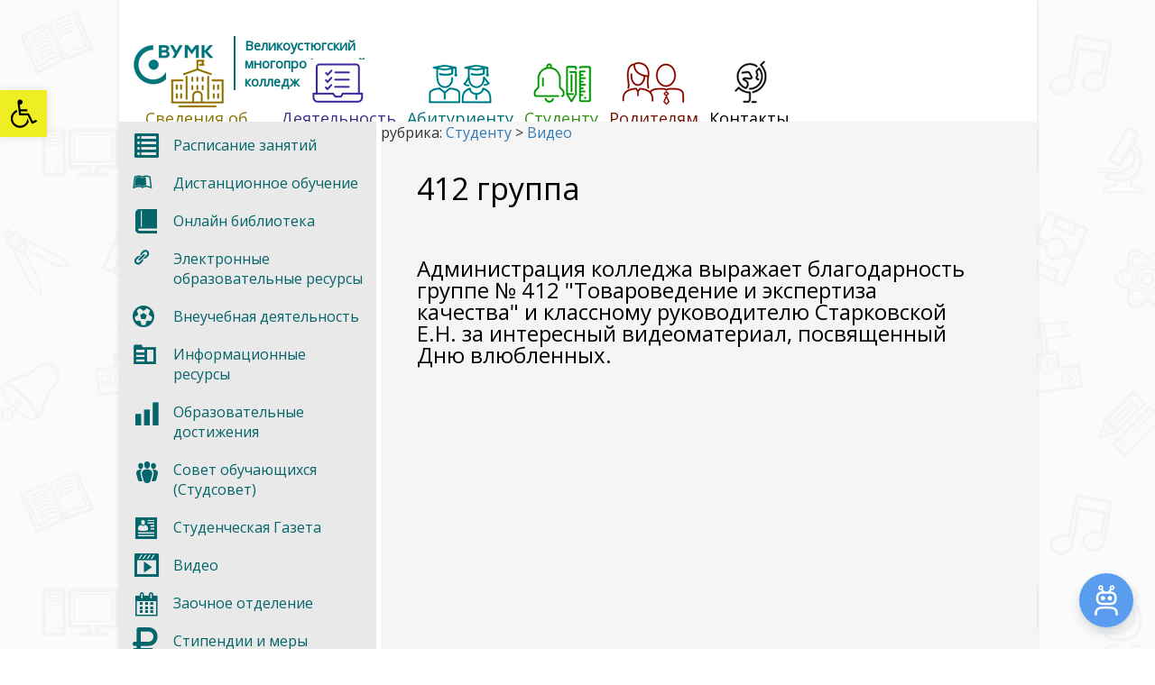

--- FILE ---
content_type: text/css
request_url: http://www.vumk.ru/wp-content/themes/vumk2020/style.css
body_size: 14093
content:
/*
Theme Name:  vumk2020
Theme URI:  
Description:  -
Version:  1.1
Author: Jrat
Author URI:  -
*/
@import url(http://fonts.googleapis.com/css?family=Open+Sans&subset=latin,cyrillic-ext);

* {  margin: 0;  padding: 0; }

html, body {margin: 0; padding: 0;}

p {margin: 0; padding: 0;}
h1{margin: 0; padding: 0;}
ul{list-style-type:none;}
img{border: 0;}
a {color: #007279;}
@font-face { font-family: 'Myriad Pro Semibold'; 

	src: url('fonts/myriad_pro_semibold.eot'); 
	src: url('fonts/myriad_pro_semibold.eot?#iefix') format('embedded-opentype'), 
		 url('fonts/myriad_pro_semibold.svg#Myriad Pro Semibold') format('svg'), 
		 url('fonts/myriad_pro_semibold.woff') format('woff'), 
		 url('fonts/myriad_pro_semibold.ttf') format('truetype'); 
	font-weight: normal; 
	font-style: normal;
}

@font-face { font-family: 'Myriad Pro LightSemiExt'; 

	src: url('fonts/myriad_pro_lightsemiext.eot'); 
	src: url('fonts/myriad_pro_lightsemiext.eot?#iefix') format('embedded-opentype'), 
		 url('fonts/myriad_pro_lightsemiext.svg#Myriad Pro Semibold') format('svg'), 
		 url('fonts/myriad_pro_lightsemiext.woff') format('woff'), 
		 url('fonts/myriad_pro_lightsemiext.ttf') format('truetype'); 
	font-weight: normal; 
	font-style: normal;
}







body {
	background: url('images/patternbgmin.png') #eeeeee;
	color: #34495e;
	font-family: 'Open Sans', sans-serif;
	background-attachment:fixed;
	background-position:0 0;
}

h1 {text-align: left;}
h2 {text-align: left; padding-bottom: 10px;}
h3 {text-align: left;}

.wpanel{    z-index: 99999;
    position: absolute;
    right: 0px;
	top: 95px;
	}

.title_h3 {text-align: left;}


.maincont {
	background: #FFF;
	padding: 0;
	margin: 0 auto;
	width: 1017px;
	height: 100%;
	box-shadow: 0 0 6px 0 rgba(0,0,0,0.1);
	font-size:16px; font-family: 'Open Sans', sans-serif;
}


@media (min-width: 768px) {
	.wrapcontainer{width: 762px;}
	.fullpostcontainer{width: 680px;}
	}

@media (min-width: 992px) {

	}

@media (min-width: 1017px) {

	}	
	
@media (min-width: 1200px) {

	}
	
@media (min-width: 1250px) {

	}

.lineblock {
	display:block;
	width: 100%;
}

.alignleft {
  float: left;
  margin-right: 10px;
}

#transparent{
	opacity: 0.7; /* Полупрозрачный фон */
	background: #101010; /* Цвет фона */
	filter: alpha(Opacity=70); /* Прозрачность в IE */
	width:100%;
}


/* Заголовок сайта и главное меню */
.logo{padding-left: 10px; padding-right: 10px; display: inline-block; position: relative; top: 40px; margin: 0; vertical-align: top;}
.logo a{text-decoration: none; font-size: 11pt; color: #007279;}
.logo img{padding-right: 10px; padding-left: 5px; padding-top: 5px; vertical-align: top;}
.logotext{font-weight: bold; text-align: left; display: inline-block; padding-left: 10px; border-left: solid 2px #007279;}
.mmenu{display: inline-block; position: relative;}

#siteheader{
	/*padding-top: 30px;*/
	font-size: 32px;
	text-transform: uppercase;
	text-align: center;
	position: relative;
	display: block;
	width: 100%;
	height: 100px;
	color: #34495e;
}

#siteheader a{
	text-decoration: none;
	color: #000;
	padding: 0;
	margin: 0;
	display: block;
	box-sizing:content-box;
}

#topmenu{
	font-size: 18px;
	text-align: left;
	position: relative;
	display: inline-block;
	width: 100%;
	height: 130px;
	background: #FFF;
}


#topmenu ul {
	display: inline-block!important;
	height: 100%;
	width: 100%;
	margin: 0;
	float: left;
	position: relative;
	-webkit-padding-start: 0px;
	text-indent:0;
}

#topmenu li {
	display: inline-block;
	list-style-type:none;
  	float:left;
  	position: relative;
   	height: 130px;
  	text-align: center;
  	padding-right: 6px;
  	padding-left: 6px
}

#topmenu li a{
	text-decoration: none;
	padding-top: 6px;
	display: block;
	margin: 0px;
	line-height: 20px;
}

#topmenu li:hover{border-bottom: 8px solid ;
box-shadow: 0 3px 5px 0 rgba(0,0,0,0.3);
}
.icon{display: inline-block; position: relative; width: 70px; height: 55px; top: 0px; background: url('images/topmicons.png') no-repeat; }

#tm_main .icon{	background-position:  1px 0px; }
#tm_abitur .icon{background-position:  -69px 0px;}
#tm_stud .icon{	background-position:  -142px 0px;}
#tm_rodit .icon{background-position:  -213px 0px;}
#tm_cont .icon{	background-position:  -284px 0px;}
#tm_deyat .icon{	background-position:  -355px 0px;}

#tm_main a{color: #897402; border-color:  #897402;}
#tm_abitur a{color: #007279; border-color:  #007279;}
#tm_stud a{color: #319413; border-color:  #319413;}
#tm_rodit a{color: #791504; border-color:  #791504;}
#tm_cont a{color: #000; border-color:  #000;}
#tm_deyat a{color: #393185; border-color:  #393185;}

#tm_main {color: #897402; border-color:  #897402;}
#tm_abitur {color: #007279; border-color:  #007279;}
#tm_stud {color: #319413; border-color:  #319413;}
#tm_rodit {color: #791504; border-color:  #791504;}
#tm_cont {color: #000; border-color:  #000;}
#tm_deyat {color: #393185; border-color:  #393185;}

#topmenu li.active { border-bottom: 8px solid;}


.full{
width: 100%;
Float:left;}




/*==================== Меню вложенных разделов =========================*/
#lvbar{width: 285px; float: left;}

#leftbanner{text-align: center;}

#left_menu{
	position: relative;
	display: block;
	width: 275px;
	padding: 5px;
	padding-bottom: 15px;

	margin-left: 0;
	background: #e9e9e9;	
	box-sizing: content-box;
	font-size:16px; font-family: 'Open Sans', sans-serif;
}

#left_menu ul{
	margin-left:0;
}

#left_menu li{
	text-indent: 0;
	display: block;
	padding: 10px;
}

#left_menu a{
	text-indent: 0;
	text-decoration: none;
	color: #04656b;
}

#left_menu a:hover{
	color: #791504;
}

#left_menu span {
	display: block;
	padding-left: 45px;
}

#left_menu i {
	float: left;
	top: 5px;
	position: relative;
}


.current-menu-item:after{
	content: '';
	position: absolute;
	right: -20px;
	background: url(images/sprite.png) no-repeat;
	background-position: -1px -153px;
	display: inline-block;
	width: 46px;
	height: 52px;
	margin-top: -40px;

}
 
/*==================== Контент =========================*/
.content-block{
	min-height: 480px;
	position: relative;
	display:block;
}

.menu-div{
	
}

.contentgrid{
	padding-top: 1px;
	margin-top: 5px;
	margin-left: 290px;
	position: relative;
	display:block;
	background: #f6f5f5;
	min-height: 1100px;
}


.grid{
	width:227px;
	height:282px;
	float: left;
	position: relative;
	margin-bottom: 27px;
	margin-right: 27px;
	border-radius: 8px;
	background: #ccc;
	
	color:#fff;
	font-family:'Myriad Pro Semibold',Sans-Serif;
	text-transform: uppercase;

	-webkit-transition: top 1s ease, left 1s ease;
	-moz-transition: top 1s ease, left 1s ease;
	-o-transition: top 1s ease, left 1s ease;
	-ms-transition: top 1s ease, left 1s ease;
}

.grid img {height: 95px;}


.grid strong {
	display:block;
	font-size:15px;
	position: absolute;
	z-index: 10;
	width: 100%;
	margin: 0px;
	left: 0;
	bottom: 0;
	height: 150px;
	background: url('images/trbgel.png');
	color: #fff;
	text-indent: 0;
	overflow: hidden;
	border-bottom-left-radius: 8px;
	border-bottom-right-radius: 8px;
}

.grid-icon{
	position: relative;
	top:-10px;
	font-family:'Glyphter',Sans-Serif;
	font-size: 24px;
	line-height: 28px;
	text-transform: uppercase;
	margin-bottom: 10px;
}

.grid-doc{
	width:193px;
	height:180px;
	float: left;
	position: relative;
	margin-bottom: 20px;
	margin-right: 16px;
	margin-left: 4px;
	border-radius: 4px;
	background: #fff;
	font-family:'Myriad Pro Semibold',Sans-Serif;
	text-align: center;
	
	display: table;
	
	-webkit-transition: top 1s ease, left 1s ease;
	-moz-transition: top 1s ease, left 1s ease;
	-o-transition: top 1s ease, left 1s ease;
	-ms-transition: top 1s ease, left 1s ease;
}



.grid-doc a{
	position:relative;
	width:100%;
	height:100%;
	color:#000;
	text-decoration: none;

	vertical-align: middle;
	display: table-cell;
}

.grid-doc a:hover{
	box-shadow: 0 6px 17px 0 rgba(0,0,0,0.3);
}


.icondoc {
position: absolute;
bottom: 20px;
left: 30px;
width: 52px;
height: 26px;
background: url(images/sprite.png) no-repeat;
}

.ftypedoc, .ftypedocx, .ftypertf {
background-position: -78px -42px;
}

.ftypexls, .ftypexlsx{
background-position: -130px -42px;
}

.ftypepdf {
background-position: -182px -42px;
}

.ftyperar {
background-position: -234px -42px;
}

.ftypezip {
background-position: -286px -42px;
}

.ftype {
background-position: -286px -42px;
}

.post{	
	font-family: 'Open Sans', sans-serif;
	border-bottom: 1px dotted grey;
	box-sizing: content-box;
}

.post_title{
	font-size: 34px;
	line-height: 34px;
	padding-left: 40px;
	padding-top: 34px;
	padding-bottom: 20px;
}
.post_title a{text-decoration: none; color: #000;}

.newsdate{ font-size: 14px;}

.flexslider{ margin-bottom: 40px !important;}


.textblock{
	padding: 0 40px 40px 40px;
	display: block;
	text-align: justify;
}

.textblock ul {
list-style-type: disc; 
	padding-left: 20px;
	padding-top: 5px;
	padding-bottom: 5px;
}

.textblock:after {
  display: inline-block;
  width: 100%;
  content: '';
}

.block-title{
	text-decoration: none; color: #000; 
	font-size: 24px;
	line-height: 24px;
	padding-bottom: 5px;
	padding-left: 40px;
display: inline-block;
width: 90%;
}

.embed-container { 
		position: relative; 
		padding-bottom: 56.25%;
		height: 0;
		overflow: hidden;
		max-width: 100%;
		height: auto;
		margin-bottom: 40px;
	} 

	.embed-container iframe,
	.embed-container object,
	.embed-container embed { 
		position: absolute;
		top: 0;
		left: 0;
		width: 100%;
		height: 100%;
	}

.more_butt a{
	padding: 5px 15px;
	margin-top: 25px;
	background-color: #007279;
	border-radius: 3px;
	text-decoration: none;
	color: #FFF;
	display: block;
	width: 90px;
	float: left;
	box-sizing:content-box;
}

.more_butt a:hover{background-color:#791504;text-decoration: none;color: #FFF;}
/* ======================= Открытый контент =====================*/

.modal {
	position: fixed;
	top: 0;
	right: 0;
	bottom: 0;
	left: 0;
	z-index: 1050;
	display: block;
	overflow: auto;
	overflow-y: scroll;
	-webkit-overflow-scrolling: touch;
	outline: 0;
}


.popupwin_scrollbox {
	position: relative;
	padding: 60px 0;
	padding-top: 120px;	
}

.popupwin_content {
	margin: 0 auto 20px;
	padding: 0;
	min-height: 1000px;
	display: block;
	background-color: #FFF;
}

.popupcontent-body{
	margin: 0;
	padding: 80px 100px 80px;
	height: 100%;
	font-family:'Myriad Pro LightSemiExt',Sans-Serif;
	color: #000;
	font-size: 14px;
	line-height: 24px;
	font-weight: bold;
}

.popupcontent-header{
	position: relative;
	top: 0;
	height: 420px;
	margin: 0;
	display: block;
	padding: 10px 20px 10px;
	-moz-border-radius: 3px; 
	-webkit-border-radius: 3px; 
 	border-radius: 3px;
	background-color: #e6e9ed;
}

.popupcontent-header-logo{
	position: absolute;
	top: 20px;
	right: 20px;
	width: 26px;
	height: 26px;
	border-radius: 30px;
	padding: 16px;	
}

.popupcontent-header-name{
	position: relative;
	margin: 0;
	display: block;
	font-family:'Myriad Pro LightSemiExt',Sans-Serif;
	font-size: 40px;
	line-height:50px;
	text-transform: uppercase;
}

.modal-backdrop {
	position: fixed;
	top: 0;
	right: 0;
	bottom: 0;
	left: 0;
	z-index: 1040;
	opacity: 0.5; /* Полупрозрачный фон */
	background: #759fad; /* Цвет фона */
	filter: alpha(Opacity=50); /* Прозрачность в IE */
}

.modal-open {
overflow: hidden;
}

.popupwin_close {
	position: fixed;
	top: 0;
	right: 50px;
	display: inline-block;
	border-bottom-left-radius: 29px;
	border-bottom-right-radius: 29px;
	width: 58px;
	height: 60px;
	background-color: #e1e1e2;
	z-index: 1050;
}


.popupwin_close:after {
	content: '';
	position: absolute;
	top: 50%;
	left: 50%;
	margin-top: -9px;
	margin-left: -9px;
	background: url(images/sprite.png) no-repeat;
	background-position: -321px -347px;
	display: inline-block;
	width: 18px;
	height: 18px;
}

.confinfo{
	padding: 0 40px 40px 40px;
	font-family:'Myriad Pro LightSemiExt',Sans-Serif;
	font-size: 12px;
}

.clearfix { display: block; }

.clearfix:after {
    content: "";
    display: table;
    clear: both;
}

.transp {
	opacity: 0.7; /* Полупрозрачный фон */
	background: #101010; /* Цвет фона */
	filter: alpha(Opacity=70); /* Прозрачность в IE */
}


/*=================== Контакты ============================*/
.contacts-boby{
	position:relative;
	margin:0;
	padding:0;
	width:100%;
	min-height:100px;
	background-color: #efefef;
}

.contacts-text{
	position: absolute;
	padding: 35px 30px;
	top: 0;
	left: 50px;
	width: 300px;
	min-height: 100px;
	margin: 0;
	display: block;
	z-index:99999999;
	background-color: #fff;
	font-family: 'Myriad Pro LightSemiExt',Sans-Serif;
	font-size: 14px;
	font-weight: bold;
	color:#000;
}

#contacts-menu{
	padding-bottom: 15px;
	float: left;
}


#contacts-menu li{
	float: left;
}

#contacts-menu a{
	font-size: 16px;
	line-height: 16px;
	color: #007279;
	padding: 5px 3px;
	display: block;
}


#contacts-menu .active a{
	color: #791504;
	
}


/*=================== Футер ============================*/

#footer{
	background: #007279;
	height: 320px;
	font-family:'OpenSansRegular',Sans-Serif;
	font-size: 16px;
}

#footer p {
	padding-top: 50px;
	color: #fff;
	text-align: center;
	margin-right: auto;
	margin-left: auto;
}

#footer a { color: #DDD;}


/*-----------------------Спойлер---------------------*/

.spoiler {
 display: block;
 border: 1px solid #dfdfdf;
 border-left: 4px solid #007279;
 padding-left: 4px;
 margin: auto;
 background: #e9e9e9;
}
 
.title_h3 {
 cursor:pointer;
 font-size: 18px;
 padding: 10px;
 padding-left: 0px;
 }

 .descr{

 	padding-bottom: 10px;
 	padding-left: 10px;
 }
 
.closed .contents { display:none; overflow: hidden;}
.closed h3 { background: #bbbbbb; }
.contents { padding: 10px 0;  }

/*-----------------------Счетчики---------------------*/

.denpobedi{
	padding: 2px 0;
	background: url('images/gl.gif');
	color: #fff;
	font-size: 22px;
	text-shadow: 1px 5px 6px rgba(0,0,0,1);
 text-align: center; width:100%;
 z-index: 100;
}

.denpobedi a{
	text-decoration: none;
	color: #fff;
}

--- FILE ---
content_type: application/javascript;charset=UTF-8
request_url: https://bot.jaicp.com/chatwidget/HYqEhCUb:da41d24b4aa2e96f7605293e4ee3ff85ffa6e5fd/justwidget.js?force=true
body_size: 2008
content:
(function (){
    function getBasePath() {
        var basePath, scripts = document.getElementsByTagName('script');
        for (var i = 0; i < scripts.length; i++) {
            var script = scripts[i];
            if (script.src === undefined) { continue; }
            var srcParts = script.src.split('/');
            var lastPart = srcParts.pop().toLowerCase();
            if (lastPart === 'justwidget.js' || lastPart === 'justwidget.js?force=true') {
                basePath = srcParts.splice(0, srcParts.length - 2).join('/');
                break;
            }
        }
        return basePath;
    }
    function initJs() {
        window.JustWidgetBasePath = getBasePath();
        var script = document.createElement('script');
        script.type = 'text/javascript';
        script.charset="utf-8";
        window.JustWidgetAttributes = {"senderName": "Чат-виджет", "options": {"headline": {"text": "", "hide": "Свернуть", "show": false}, "names": {"assistantName": "", "userName": "", "show": false}, "captions": {"inputPlaceholder": "", "loadHistory": "Загрузить историю сообщений", "errorOccurred": "Возникла ошибка", "viewLog": "посмотреть лог ошибки", "errorLog": "Лог ошибки", "copyLog": "Скопировать лог", "closeLog": "Закрыть", "imageDownload": "Закрыть", "dndLabel": "Перетащите файл сюда"}, "sessionByUserMessage": {"show": false, "welcomemessage": "", "delay": 0, "buttonsShow": false, "buttons": []}, "bubble": {"show": false, "delay": 10, "bubbletext": "", "mobileBubbletext": ""}, "involvement": {"enabled": false, "events": []}, "position": "right", "fileUpload": {"show": false, "uploadErrorMessage": "", "tooBigFileMessage": ""}, "showLogo": false, "logo": "", "channel": null, "percentage": 100, "blockForm": {"show": false}, "sendBtn": {"show": false}, "avatar": {"show": false, "assistantAvatarUrl": "", "userAvatarUrl": "", "operatorAvatarUrl": "", "size": 24}, "linkPreview": {"show": true}, "positionOffset": {"bottom": 24, "right": 24}, "palette": {"headlineBackgroundColor": "#5A9CED", "headlineTextColor": "dark", "chatBackgroundColor": "#FFFFFF", "chatBackgroundOpacity": 100, "userMessageBackgroundColor": "#CBDFF8", "userMessageTextColor": "dark", "botMessageBackgroundColor": "#F4F5F5", "botMessageTextColor": "dark", "formButtonsColor": "#5A9CED", "formTextColor": "#000"}, "font": "Roboto", "sizes": {"font": "small", "avatar": "big"}, "blinkOnNewMessage": true, "buttonsSamePlace": false, "soundNotification": {"option": "none", "sound": ""}, "embedmentContainer": {"id": "", "enabled": false}, "showCloseButton": false, "showSpinner": true, "hidePoweredByJustAI": false}, "theme": "defaultv3", "position": "right", "percentage": 100, "audioMessageLimits": {"fileSizeLimitInMb": 5, "fileSizeLimitInSec": 30, "requestTimeoutInSec": 30}};
        window.JustWidgetName = "1000146175-poisk-1000146175-zrP-20945238107";
        window.JustWidgetAccountId = "1000146175";
        window.JustWidgetToken = "HYqEhCUb:da41d24b4aa2e96f7605293e4ee3ff85ffa6e5fd";
        script.src = window.JustWidgetBasePath + "/s/" + window.JustWidgetAttributes.theme + "/js/index.js";
        script.dataset.origin='justwidget';

        document.body.appendChild(script);

        if (!window.JustWidgetAttributes.options.notUseStyles) {
            var style = document.createElement('link');
            style.rel = 'stylesheet';
            style.href = window.JustWidgetBasePath + "/s/" + window.JustWidgetAttributes.theme + "/css/index.css";
            style.dataset.origin='justwidget';

            document.head.appendChild(style);
        }
    }

    function addPolyfill() {
        window.JustWidgetBasePath = getBasePath();
        var script = document.createElement('script');
        script.type = 'text/javascript';
        script.charset="utf-8";
        script.src = window.JustWidgetBasePath + "/s/ie.js";
        script.dataset.origin='justwidget';
        var done = false;

        script.onload = script.onreadystatechange = function() {
            if (!done && (!this.readyState || this.readyState === 'loaded' || this.readyState === 'complete')) {

                done = true;

                initJs();

                script.onload = script.onreadystatechange = null;

            }

        };
        document.body.appendChild(script);

    };

    var isIE11 = !!window.MSInputMethodContext && !!document.documentMode;

    if(isIE11 || /Edge/.test(navigator.userAgent)){
        addPolyfill()
    }
    else{
        initJs();
    }


})();

--- FILE ---
content_type: image/svg+xml
request_url: http://www.vumk.ru/wp-content/themes/vumk2020/images/gosuslugi.svg
body_size: 2142
content:
<svg id="Layer_1" xmlns="http://www.w3.org/2000/svg" viewBox="0 0 220 34.7"><style>.st0{fill:#EE3F58;} .st1{fill:#0065B1;}</style><path class="st0" d="M143.6.8h-18c-.2 0-.3.1-.3.3-.5 8.1-2 16.9-4.2 24v.3c.1.1.2.1.3.1h6.2c.1 0 .3-.1.3-.2 1.7-5.5 3.1-12.7 3.6-18.8h5.9v18.7c0 .2.1.3.3.3h5.9c.2 0 .3-.1.3-.3v-24c0-.2-.1-.4-.3-.4M219.7.8h-5.9c-.2 0-.3.1-.3.3v18.6c-1.3.4-2.6.5-4 .5-3.9 0-4.8-1.2-4.8-6.4V1.2c0-.2-.1-.3-.3-.3h-5.9c-.2 0-.3.1-.3.3v13.4c0 8.4 2.8 11.7 10.1 11.7 4.1 0 8.8-1.1 11.5-2.1.1 0 .2-.2.2-.3V1.2c0-.2-.1-.4-.3-.4M95.2.9h-6c-.2 0-.3.1-.3.2-.9 3.7-2.8 9.9-5.4 16.4L77.5 1c0-.1-.2-.2-.3-.2h-6c-.1 0-.2.1-.3.1-.1.1-.1.2 0 .3l9 24.6c-.9 1.9-1.8 3.5-2.6 5-.6 1.1-1.2 2.2-1.8 3.4-.1.1 0 .2 0 .3.1.1.2.2.3.2h6.5c.1 0 .2-.1.3-.2 1.1-2.1 2.5-5.1 3.8-8.1 3.8-9 6.9-17.4 9.2-25.1 0-.1 0-.2-.1-.3-.1-.1-.2-.1-.3-.1M116.6 19.8c0-.1-.1-.2-.2-.2h-.3c-1.4.5-4.1 1-6 1-4.1 0-6-1.1-6-7.4 0-5 .6-7.4 6-7.4 1.5 0 3 .2 4.8.8.2 0 .3 0 .4-.2.7-1.3 1.5-2.8 2.4-4.8v-.3c0-.1-.1-.2-.2-.2-2.4-.8-5.3-1.2-7.8-1.2-8.6 0-12.4 4-12.4 13.1 0 9.2 3.8 13.3 12.4 13.3 2.1 0 6.4-.5 8.4-1.3.2-.1.2-.2.2-.4l-1.7-4.8zM172.5.9h-6c-.1 0-.3.1-.3.2-.9 3.7-2.8 9.9-5.4 16.4l-6-16.5c0-.1-.2-.2-.3-.2h-6c-.1 0-.2.1-.3.1-.1.1-.1.2 0 .3l9 24.6c-.9 1.9-1.8 3.4-2.6 5-.6 1.1-1.2 2.2-1.8 3.4-.1.1 0 .2 0 .3.1.1.2.2.3.2h6.5c.1 0 .2-.1.3-.2 1.1-2.1 2.5-5.1 3.8-8.1 3.8-9 6.9-17.4 9.1-25.1 0-.1 0-.2-.1-.3 0-.1-.1-.1-.2-.1M194.5.8h-17.4c-.2 0-.3.1-.3.3v24.1c0 .2.1.3.3.3h5.9c.2 0 .3-.1.3-.3V6.6h9.1c.1 0 .3-.1.3-.2.7-1.6 1.4-3.4 2.1-5.1V1c-.1-.1-.2-.2-.3-.2"/><path class="st1" d="M31.3 20.8c-3.9 0-5.1-1.1-5.1-7.6 0-7 1.3-7.6 5.1-7.6s5.2.6 5.2 7.6c0 6.6-1.3 7.6-5.2 7.6m0-20.7c-8.5 0-11.8 3.6-11.8 13 0 9.5 3.3 13.2 11.8 13.2s11.9-3.7 11.9-13.2c0-9.3-3.4-13-11.9-13M66.6 19.8c0-.1-.1-.2-.2-.2h-.3c-1.4.5-4.1 1-6 1-4.1 0-6-1.1-6-7.4 0-5 .6-7.4 6-7.4 1.5 0 3 .2 4.8.8.1 0 .3 0 .4-.2.7-1.3 1.5-2.8 2.4-4.8v-.3c0-.1-.1-.2-.2-.2C65.2.4 62.3 0 59.8 0c-8.6 0-12.4 4-12.4 13.1 0 9.2 3.8 13.3 12.4 13.3 2.1 0 6.4-.5 8.4-1.3.2-.1.2-.2.2-.4l-1.8-4.9zM17.7.8H.3C.1.8 0 1 0 1.2v24.1c0 .2.1.3.3.3h5.9c.2 0 .3-.1.3-.3V6.6h9.1c.1 0 .2-.1.3-.2.7-1.6 1.4-3.4 2.1-5.1V1c-.1-.1-.2-.2-.3-.2"/></svg>

--- FILE ---
content_type: text/javascript
request_url: http://www.vumk.ru/wp-content/themes/vumk2020/js/onload.js?ver=6.3.7
body_size: 413
content:
jQuery(function($){
 $(window).load( function() {
    $('.flexslider').flexslider({
        animation: "slide",
        animationLoop: false,
        smoothHeight: true,
        prevText: "Предыдущий",
		nextText: "Следующий", 
    });

    
   $(".titlesp").click(function(){
 	$(this).parent().toggleClass("show").children("div.contents").slideToggle("medium");
   });
 });
});